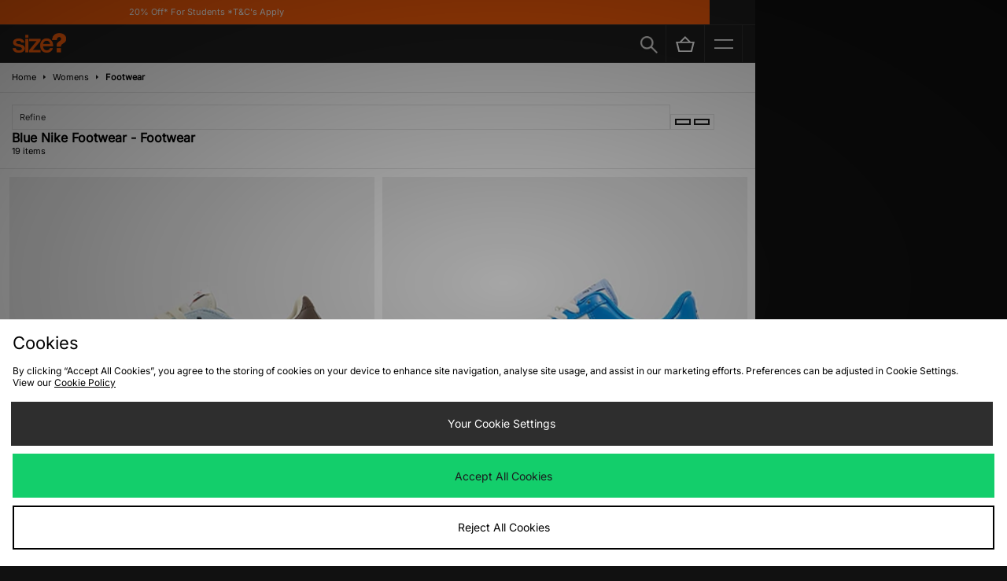

--- FILE ---
content_type: image/svg+xml
request_url: https://size-client-resources.s3.amazonaws.com/redesign/footer/Download_on_the_App_Store_Badge_US-UK_RGB_blk_092917.svg
body_size: 7884
content:
<?xml version="1.0" encoding="utf-8"?>
<!-- Generator: Adobe Illustrator 25.2.1, SVG Export Plug-In . SVG Version: 6.00 Build 0)  -->
<svg version="1.1" id="livetype" xmlns="http://www.w3.org/2000/svg" xmlns:xlink="http://www.w3.org/1999/xlink" x="0px" y="0px"
	 viewBox="0 0 119.7 40" style="enable-background:new 0 0 119.7 40;" xml:space="preserve">
<style type="text/css">
	.st0{fill:#A6A6A6;}
	.st1{fill:#FFFFFF;}
</style>
<g>
	<g>
		<g>
			<path class="st0" d="M110.1,0H9.5C9.2,0,8.8,0,8.4,0C8.1,0,7.8,0,7.5,0c-0.7,0-1.3,0.1-2,0.2C4.9,0.3,4.2,0.5,3.6,0.8
				C3,1.1,2.5,1.5,2,2C1.5,2.5,1.1,3,0.8,3.6C0.5,4.2,0.3,4.9,0.2,5.5C0.1,6.2,0,6.9,0,7.5c0,0.3,0,0.6,0,0.9v23.1
				c0,0.3,0,0.6,0,0.9c0,0.7,0.1,1.3,0.2,2c0.1,0.7,0.3,1.3,0.6,1.9C1.1,37,1.5,37.5,2,38c0.5,0.5,1,0.9,1.6,1.2
				c0.6,0.3,1.2,0.5,1.9,0.6c0.7,0.1,1.3,0.2,2,0.2c0.3,0,0.6,0,0.9,0c0.4,0,0.7,0,1.1,0h100.6c0.4,0,0.7,0,1.1,0c0.3,0,0.6,0,0.9,0
				c0.7,0,1.3-0.1,2-0.2c0.7-0.1,1.3-0.3,1.9-0.6c0.6-0.3,1.1-0.7,1.6-1.2c0.5-0.5,0.9-1,1.2-1.6c0.3-0.6,0.5-1.2,0.6-1.9
				c0.1-0.7,0.2-1.3,0.2-2c0-0.3,0-0.6,0-0.9c0-0.4,0-0.7,0-1.1V9.5c0-0.4,0-0.7,0-1.1c0-0.3,0-0.6,0-0.9c0-0.7-0.1-1.3-0.2-2
				c-0.1-0.7-0.3-1.3-0.6-1.9c-0.6-1.2-1.6-2.2-2.8-2.8c-0.6-0.3-1.2-0.5-1.9-0.6c-0.7-0.1-1.3-0.2-2-0.2c-0.3,0-0.6,0-0.9,0
				C110.9,0,110.5,0,110.1,0L110.1,0z"/>
			<path d="M8.4,39.1c-0.3,0-0.6,0-0.9,0c-0.6,0-1.3-0.1-1.9-0.2c-0.6-0.1-1.1-0.3-1.7-0.5c-0.5-0.3-1-0.6-1.4-1
				c-0.4-0.4-0.8-0.9-1-1.4c-0.3-0.5-0.4-1.1-0.5-1.7c-0.1-0.6-0.2-1.2-0.2-1.9c0-0.2,0-0.9,0-0.9V8.4c0,0,0-0.7,0-0.9
				c0-0.6,0.1-1.3,0.2-1.9C1.1,5.1,1.3,4.5,1.6,4c0.3-0.5,0.6-1,1-1.4C3,2.2,3.5,1.9,4,1.6c0.5-0.3,1.1-0.4,1.7-0.5
				c0.6-0.1,1.2-0.2,1.9-0.2l0.9,0h102.8l0.9,0c0.6,0,1.2,0.1,1.9,0.2c0.6,0.1,1.1,0.3,1.7,0.5c1,0.5,1.9,1.4,2.4,2.4
				c0.3,0.5,0.4,1.1,0.5,1.6c0.1,0.6,0.2,1.3,0.2,1.9c0,0.3,0,0.6,0,0.9c0,0.4,0,0.7,0,1.1v20.9c0,0.4,0,0.7,0,1.1
				c0,0.3,0,0.6,0,0.9c0,0.6-0.1,1.2-0.2,1.9c-0.1,0.6-0.3,1.1-0.5,1.7c-0.3,0.5-0.6,1-1,1.4c-0.4,0.4-0.9,0.8-1.4,1
				c-0.5,0.3-1.1,0.5-1.7,0.5c-0.6,0.1-1.2,0.2-1.9,0.2c-0.3,0-0.6,0-0.9,0l-1.1,0L8.4,39.1z"/>
		</g>
		<g id="_Group_">
			<g id="_Group_2">
				<g id="_Group_3">
					<path id="_Path_" class="st1" d="M24.8,20.3c0-1.7,0.9-3.3,2.4-4.2c-0.9-1.3-2.4-2.1-4-2.2c-1.7-0.2-3.3,1-4.2,1
						c-0.9,0-2.2-1-3.6-1c-1.9,0.1-3.6,1.1-4.5,2.7c-1.9,3.3-0.5,8.3,1.4,11c0.9,1.3,2,2.8,3.4,2.8c1.4-0.1,1.9-0.9,3.6-0.9
						c1.7,0,2.1,0.9,3.6,0.9c1.5,0,2.4-1.3,3.3-2.7c0.7-0.9,1.2-2,1.5-3.1C25.9,24,24.8,22.2,24.8,20.3z"/>
					<path id="_Path_2" class="st1" d="M22,12.2c0.8-1,1.2-2.2,1.1-3.5c-1.2,0.1-2.4,0.7-3.2,1.7c-0.8,0.9-1.2,2.1-1.1,3.4
						C20.1,13.8,21.2,13.2,22,12.2z"/>
				</g>
			</g>
			<g>
				<path class="st1" d="M42.3,27.1h-4.7l-1.1,3.4h-2l4.5-12.4H41l4.5,12.4h-2L42.3,27.1z M38.1,25.6h3.8L40,20.1h-0.1L38.1,25.6z"
					/>
				<path class="st1" d="M55.2,26c0,2.8-1.5,4.6-3.8,4.6c-1.2,0.1-2.3-0.6-2.8-1.6h0v4.5h-1.9v-12h1.8v1.5h0c0.6-1,1.7-1.6,2.9-1.6
					C53.6,21.3,55.2,23.2,55.2,26z M53.2,26c0-1.8-0.9-3-2.4-3c-1.4,0-2.4,1.2-2.4,3c0,1.8,1,3,2.4,3C52.3,29,53.2,27.8,53.2,26z"/>
				<path class="st1" d="M65.1,26c0,2.8-1.5,4.6-3.8,4.6c-1.2,0.1-2.3-0.6-2.8-1.6h0v4.5h-1.9v-12h1.8v1.5h0c0.6-1,1.7-1.6,2.9-1.6
					C63.6,21.3,65.1,23.2,65.1,26z M63.2,26c0-1.8-0.9-3-2.4-3c-1.4,0-2.4,1.2-2.4,3c0,1.8,1,3,2.4,3C62.3,29,63.2,27.8,63.2,26
					L63.2,26z"/>
				<path class="st1" d="M71.7,27c0.1,1.2,1.3,2,3,2c1.6,0,2.7-0.8,2.7-1.9c0-1-0.7-1.5-2.3-1.9l-1.6-0.4c-2.3-0.6-3.3-1.6-3.3-3.3
					c0-2.1,1.9-3.6,4.5-3.6c2.6,0,4.4,1.5,4.5,3.6h-1.9c-0.1-1.2-1.1-2-2.6-2s-2.5,0.8-2.5,1.9c0,0.9,0.7,1.4,2.3,1.8l1.4,0.3
					c2.5,0.6,3.6,1.6,3.6,3.4c0,2.3-1.9,3.8-4.8,3.8c-2.8,0-4.6-1.4-4.7-3.7L71.7,27z"/>
				<path class="st1" d="M83.3,19.3v2.1h1.7v1.5h-1.7v5c0,0.8,0.3,1.1,1.1,1.1c0.2,0,0.4,0,0.6,0v1.5c-0.3,0.1-0.7,0.1-1,0.1
					c-1.8,0-2.5-0.7-2.5-2.4v-5.2h-1.3v-1.5h1.3v-2.1H83.3z"/>
				<path class="st1" d="M86.1,26c0-2.8,1.7-4.6,4.3-4.6c2.6,0,4.3,1.8,4.3,4.6c0,2.9-1.7,4.6-4.3,4.6C87.7,30.6,86.1,28.8,86.1,26z
					 M92.8,26c0-2-0.9-3.1-2.4-3.1S88,24,88,26c0,2,0.9,3.1,2.4,3.1S92.8,27.9,92.8,26L92.8,26z"/>
				<path class="st1" d="M96.2,21.4H98V23h0c0.2-1,1.2-1.7,2.2-1.6c0.2,0,0.4,0,0.6,0.1v1.7c-0.3-0.1-0.6-0.1-0.8-0.1
					c-1,0-1.9,0.8-1.9,1.8c0,0.1,0,0.2,0,0.3v5.4h-1.9L96.2,21.4z"/>
				<path class="st1" d="M109.4,27.8c-0.2,1.6-1.9,2.8-3.9,2.8c-2.6,0-4.3-1.8-4.3-4.6c0-2.8,1.6-4.7,4.2-4.7c2.5,0,4.1,1.7,4.1,4.5
					v0.6h-6.4v0.1c-0.1,1.3,0.8,2.4,2.1,2.6c0.1,0,0.2,0,0.3,0c0.9,0.1,1.8-0.4,2.1-1.3L109.4,27.8z M103.1,25.1h4.5
					c0.1-1.2-0.9-2.2-2.1-2.3c-0.1,0-0.1,0-0.2,0C104.1,22.8,103.1,23.8,103.1,25.1C103.1,25.1,103.1,25.1,103.1,25.1z"/>
			</g>
		</g>
	</g>
	<g id="_Group_4">
		<g>
			<path class="st1" d="M37.8,8.7c1.5-0.1,2.7,1,2.8,2.4c0,0.2,0,0.3,0,0.5c0,1.9-1,3-2.8,3h-2.2v-6H37.8z M36.6,13.9h1.1
				c1,0.1,1.9-0.7,2-1.8c0-0.1,0-0.3,0-0.4c0.1-1-0.6-2-1.6-2.1c-0.1,0-0.2,0-0.4,0h-1.1V13.9z"/>
			<path class="st1" d="M41.7,12.4c-0.1-1.2,0.7-2.2,1.9-2.3c1.2-0.1,2.2,0.7,2.3,1.9c0,0.1,0,0.3,0,0.4c0.1,1.2-0.7,2.2-1.9,2.3
				c-1.2,0.1-2.2-0.7-2.3-1.9C41.7,12.7,41.7,12.6,41.7,12.4z M45,12.4c0-1-0.4-1.5-1.2-1.5c-0.8,0-1.2,0.6-1.2,1.5
				c0,1,0.4,1.6,1.2,1.6C44.6,14,45,13.4,45,12.4L45,12.4z"/>
			<path class="st1" d="M51.6,14.7h-0.9l-0.9-3.3h-0.1l-0.9,3.3h-0.9l-1.2-4.5h0.9l0.8,3.4h0.1l0.9-3.4h0.9l0.9,3.4h0.1l0.8-3.4h0.9
				L51.6,14.7z"/>
			<path class="st1" d="M53.9,10.2h0.9v0.7h0.1c0.2-0.5,0.8-0.8,1.3-0.8c0.8-0.1,1.5,0.5,1.6,1.4c0,0.1,0,0.2,0,0.3v2.9h-0.9V12
				c0-0.7-0.3-1.1-1-1.1c-0.6,0-1.1,0.4-1.1,1c0,0.1,0,0.1,0,0.2v2.6h-0.9L53.9,10.2z"/>
			<path class="st1" d="M59.1,8.4H60v6.3h-0.9V8.4z"/>
			<path class="st1" d="M61.2,12.4c-0.1-1.2,0.7-2.2,1.9-2.3c1.2-0.1,2.2,0.7,2.3,1.9c0,0.1,0,0.3,0,0.4c0.1,1.2-0.7,2.2-1.9,2.3
				s-2.2-0.7-2.3-1.9C61.2,12.7,61.2,12.6,61.2,12.4z M64.6,12.4c0-1-0.4-1.5-1.2-1.5c-0.8,0-1.2,0.6-1.2,1.5c0,1,0.4,1.6,1.2,1.6
				C64.1,14,64.6,13.4,64.6,12.4z"/>
			<path class="st1" d="M66.4,13.4c0-0.8,0.6-1.3,1.7-1.3l1.2-0.1v-0.4c0-0.5-0.3-0.7-0.9-0.7c-0.5,0-0.8,0.2-0.9,0.5h-0.9
				c0.1-0.8,0.8-1.3,1.8-1.3c1.1,0,1.8,0.6,1.8,1.5v3.1h-0.9v-0.6h-0.1c-0.3,0.5-0.8,0.7-1.4,0.7c-0.7,0.1-1.4-0.5-1.5-1.2
				C66.4,13.5,66.4,13.5,66.4,13.4z M69.3,13v-0.4l-1.1,0.1c-0.6,0-0.9,0.3-0.9,0.6c0,0.4,0.4,0.6,0.8,0.6
				C68.7,14.1,69.2,13.7,69.3,13C69.3,13.1,69.3,13.1,69.3,13z"/>
			<path class="st1" d="M71.3,12.4c0-1.4,0.7-2.3,1.9-2.3c0.6,0,1.1,0.3,1.4,0.8h0.1V8.4h0.9v6.3h-0.9V14h-0.1
				c-0.3,0.5-0.8,0.8-1.4,0.8C72.1,14.8,71.3,13.9,71.3,12.4z M72.3,12.4c0,1,0.5,1.5,1.2,1.5c0.7,0,1.2-0.6,1.2-1.5
				c0-0.9-0.5-1.5-1.2-1.5C72.7,10.9,72.3,11.5,72.3,12.4L72.3,12.4z"/>
			<path class="st1" d="M79.2,12.4c-0.1-1.2,0.7-2.2,1.9-2.3s2.2,0.7,2.3,1.9c0,0.1,0,0.3,0,0.4c0.1,1.2-0.7,2.2-1.9,2.3
				c-1.2,0.1-2.2-0.7-2.3-1.9C79.2,12.7,79.2,12.6,79.2,12.4z M82.6,12.4c0-1-0.4-1.5-1.2-1.5c-0.8,0-1.2,0.6-1.2,1.5
				c0,1,0.4,1.6,1.2,1.6C82.1,14,82.6,13.4,82.6,12.4z"/>
			<path class="st1" d="M84.7,10.2h0.9v0.7h0.1c0.2-0.5,0.8-0.8,1.3-0.8c0.8-0.1,1.5,0.5,1.6,1.4c0,0.1,0,0.2,0,0.3v2.9h-0.9V12
				c0-0.7-0.3-1.1-1-1.1c-0.6,0-1.1,0.4-1.1,1c0,0.1,0,0.1,0,0.2v2.6h-0.9V10.2z"/>
			<path class="st1" d="M93.5,9.1v1.1h1V11h-1v2.3c0,0.5,0.2,0.7,0.6,0.7c0.1,0,0.2,0,0.3,0v0.7c-0.2,0-0.3,0-0.5,0
				c-1,0-1.4-0.3-1.4-1.2V11h-0.7v-0.7h0.7V9.1H93.5z"/>
			<path class="st1" d="M95.7,8.4h0.9v2.5h0.1c0.2-0.5,0.8-0.9,1.4-0.8c0.8,0,1.5,0.6,1.6,1.4c0,0.1,0,0.2,0,0.3v2.9h-0.9V12
				c0-0.7-0.3-1.1-1-1.1c-0.6,0-1.1,0.4-1.1,1c0,0.1,0,0.1,0,0.2v2.6h-0.9L95.7,8.4z"/>
			<path class="st1" d="M104.8,13.5c-0.2,0.8-1.1,1.4-2,1.3c-1.1,0-2.1-0.9-2.1-2c0-0.1,0-0.2,0-0.3c-0.2-1.1,0.6-2.2,1.8-2.3
				c0.1,0,0.2,0,0.3,0c1.3,0,2,0.9,2,2.3v0.3h-3.2v0c-0.1,0.7,0.4,1.2,1.1,1.3c0,0,0.1,0,0.1,0c0.4,0.1,0.9-0.2,1.1-0.5L104.8,13.5z
				 M101.6,12h2.3c0-0.6-0.4-1.1-1-1.2c0,0-0.1,0-0.1,0C102.2,10.9,101.6,11.4,101.6,12C101.6,12,101.6,12,101.6,12L101.6,12z"/>
		</g>
	</g>
</g>
</svg>


--- FILE ---
content_type: text/javascript
request_url: https://nexus.ensighten.com/jdplc/global/serverComponent.php?namespace=Bootstrapper&staticJsPath=nexus.ensighten.com/jdplc/global/code/&publishedOn=Mon%20Jan%2019%2011:32:01%20GMT%202026&ClientID=289&PageID=https%3A%2F%2Fm.size.co.uk%2Fwomens%2Ffootwear%2Fbrand%2Fnike%2Fcolour%2Fblue%2Fp%2Ffootwear%2F
body_size: 444
content:

Bootstrapper._serverTime = '2026-01-22 19:38:45'; Bootstrapper._clientIP = '18.222.142.219'; Bootstrapper.insertPageFiles(['https://nexus.ensighten.com/jdplc/global/code/ea9b251b276f00d131550a1c98544732.js?conditionId0=422809','https://nexus.ensighten.com/jdplc/global/code/55735b87ef096d66454b9efea22215a9.js?conditionId0=4822719','https://nexus.ensighten.com/jdplc/global/code/4ccc5d6c3ebc696f7f5c253c6abea8a0.js?conditionId0=399080','https://nexus.ensighten.com/jdplc/global/code/f28482771e3bee095dbb62fae8ea5f94.js?conditionId0=399080','https://nexus.ensighten.com/jdplc/global/code/aee4cc237780345d871456f41110861c.js?conditionId0=463200','https://nexus.ensighten.com/jdplc/global/code/3bf633d676ba43aff2469e4a3036ef40.js?conditionId0=399078','https://nexus.ensighten.com/jdplc/global/code/1197ea0c01948bb16a95102ce23b2c5c.js?conditionId0=399078','https://nexus.ensighten.com/jdplc/global/code/220fb8c6c915f85b4202ef606b501b35.js?conditionId0=463477','https://nexus.ensighten.com/jdplc/global/code/548fb9c255066e1881b0b21712726271.js?conditionId0=399077','https://nexus.ensighten.com/jdplc/global/code/9d6a2a6da317bd44d85c67cff9cd5c43.js?conditionId0=4957109','https://nexus.ensighten.com/jdplc/global/code/17972b51a5a1e4518d595e87b5bfa787.js?conditionId0=2535403','https://nexus.ensighten.com/jdplc/global/code/84febf548d2463b2beb4141834cde3af.js?conditionId0=463201','https://nexus.ensighten.com/jdplc/global/code/119babd99f8adbebb7d9921d9f612103.js?conditionId0=204421']);Bootstrapper.setPageSpecificDataDefinitionIds([48049]);

--- FILE ---
content_type: text/plain; charset=utf-8
request_url: https://whatsmyip.jdmesh.co/
body_size: -40
content:
{
  "ip": "18.222.142.219"
}